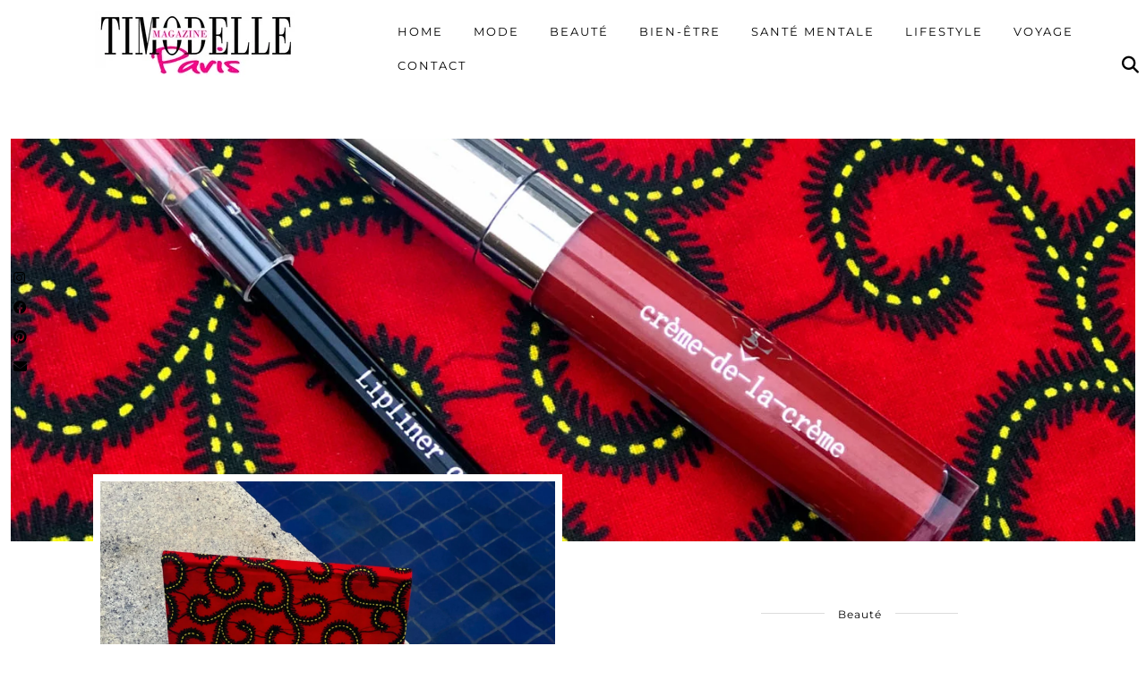

--- FILE ---
content_type: text/html; charset=UTF-8
request_url: https://www.timodelle-magazine.com/tag/poudre/
body_size: 13079
content:
<!DOCTYPE html>
<html lang="fr-FR">
<head>
	<meta charset="UTF-8">
	<meta name="viewport" content="width=device-width, initial-scale=1, maximum-scale=5">	<meta name='robots' content='noindex, follow' />

	<!-- This site is optimized with the Yoast SEO plugin v26.7 - https://yoast.com/wordpress/plugins/seo/ -->
	<title>poudre Archives - Timodelle Magazine</title>
	<meta property="og:locale" content="fr_FR" />
	<meta property="og:type" content="article" />
	<meta property="og:title" content="poudre Archives - Timodelle Magazine" />
	<meta property="og:url" content="https://www.timodelle-magazine.com/tag/poudre/" />
	<meta property="og:site_name" content="Timodelle Magazine" />
	<meta property="og:image" content="https://www.timodelle-magazine.com/wp-content/uploads/timodelle_magazine_logo_2013.jpg" />
	<meta property="og:image:width" content="900" />
	<meta property="og:image:height" content="295" />
	<meta property="og:image:type" content="image/jpeg" />
	<meta name="twitter:card" content="summary_large_image" />
	<meta name="twitter:site" content="@timodelle" />
	<script type="application/ld+json" class="yoast-schema-graph">{"@context":"https://schema.org","@graph":[{"@type":"CollectionPage","@id":"https://www.timodelle-magazine.com/tag/poudre/","url":"https://www.timodelle-magazine.com/tag/poudre/","name":"poudre Archives - Timodelle Magazine","isPartOf":{"@id":"https://www.timodelle-magazine.com/#website"},"primaryImageOfPage":{"@id":"https://www.timodelle-magazine.com/tag/poudre/#primaryimage"},"image":{"@id":"https://www.timodelle-magazine.com/tag/poudre/#primaryimage"},"thumbnailUrl":"https://www.timodelle-magazine.com/wp-content/uploads/pls-cosmetics-maquillage-vegan-cruelty-free-made-in-france.jpg","breadcrumb":{"@id":"https://www.timodelle-magazine.com/tag/poudre/#breadcrumb"},"inLanguage":"fr-FR"},{"@type":"ImageObject","inLanguage":"fr-FR","@id":"https://www.timodelle-magazine.com/tag/poudre/#primaryimage","url":"https://www.timodelle-magazine.com/wp-content/uploads/pls-cosmetics-maquillage-vegan-cruelty-free-made-in-france.jpg","contentUrl":"https://www.timodelle-magazine.com/wp-content/uploads/pls-cosmetics-maquillage-vegan-cruelty-free-made-in-france.jpg","width":1536,"height":2048,"caption":"pls cosmetics maquillage vegan cruelty free made in france"},{"@type":"BreadcrumbList","@id":"https://www.timodelle-magazine.com/tag/poudre/#breadcrumb","itemListElement":[{"@type":"ListItem","position":1,"name":"Accueil","item":"https://www.timodelle-magazine.com/"},{"@type":"ListItem","position":2,"name":"poudre"}]},{"@type":"WebSite","@id":"https://www.timodelle-magazine.com/#website","url":"https://www.timodelle-magazine.com/","name":"Timodelle Magazine","description":"Votre guide parisien de la Mode, Beauté, Bien-être, Lifestyle et Voyage","publisher":{"@id":"https://www.timodelle-magazine.com/#organization"},"alternateName":"Timodelle","potentialAction":[{"@type":"SearchAction","target":{"@type":"EntryPoint","urlTemplate":"https://www.timodelle-magazine.com/?s={search_term_string}"},"query-input":{"@type":"PropertyValueSpecification","valueRequired":true,"valueName":"search_term_string"}}],"inLanguage":"fr-FR"},{"@type":"Organization","@id":"https://www.timodelle-magazine.com/#organization","name":"Timodelle Magazine","alternateName":"Timodelle","url":"https://www.timodelle-magazine.com/","logo":{"@type":"ImageObject","inLanguage":"fr-FR","@id":"https://www.timodelle-magazine.com/#/schema/logo/image/","url":"https://www.timodelle-magazine.com/wp-content/uploads/timodelle_magazine_logo_2013.jpg","contentUrl":"https://www.timodelle-magazine.com/wp-content/uploads/timodelle_magazine_logo_2013.jpg","width":"900","height":"295","caption":"Timodelle Magazine"},"image":{"@id":"https://www.timodelle-magazine.com/#/schema/logo/image/"},"sameAs":["https://www.facebook.com/Timodelle/","https://x.com/timodelle","https://www.instagram.com/timodelle","https://www.pinterest.fr/timodelle"]}]}</script>
	<!-- / Yoast SEO plugin. -->


<link rel='dns-prefetch' href='//cdnjs.cloudflare.com' />
<link rel='dns-prefetch' href='//www.googletagmanager.com' />
<link rel='dns-prefetch' href='//pipdigz.co.uk' />
<link rel='dns-prefetch' href='//fonts.bunny.net' />
<link rel="alternate" type="application/rss+xml" title="Timodelle Magazine &raquo; Flux" href="https://www.timodelle-magazine.com/feed/" />
<link rel="alternate" type="application/rss+xml" title="Timodelle Magazine &raquo; Flux des commentaires" href="https://www.timodelle-magazine.com/comments/feed/" />
<link rel="alternate" type="application/rss+xml" title="Timodelle Magazine &raquo; Flux de l’étiquette poudre" href="https://www.timodelle-magazine.com/tag/poudre/feed/" />
<style id='wp-img-auto-sizes-contain-inline-css' type='text/css'>
img:is([sizes=auto i],[sizes^="auto," i]){contain-intrinsic-size:3000px 1500px}
/*# sourceURL=wp-img-auto-sizes-contain-inline-css */
</style>
<link rel='stylesheet' id='contact-form-7-css' href='https://www.timodelle-magazine.com/wp-content/plugins/contact-form-7/includes/css/styles.css?ver=6.1.4' type='text/css' media='all' />
<link rel='stylesheet' id='p3-core-responsive-css' href='https://pipdigz.co.uk/p3/css/core_resp.css' type='text/css' media='all' />
<link rel='stylesheet' id='pipdig-fonts-css' href='https://fonts.bunny.net/css?family=Playfair+Display+SC|Montserrat' type='text/css' media='all' />
<link rel='stylesheet' id='pipdig-style-css' href='https://www.timodelle-magazine.com/wp-content/themes/pipdig-maryline/style.css?ver=1737055680' type='text/css' media='all' />
<link rel='stylesheet' id='pipdig-responsive-css' href='https://www.timodelle-magazine.com/wp-content/themes/pipdig-maryline/css/responsive.css?ver=1737055680' type='text/css' media='all' />
<script type="text/javascript" src="https://www.timodelle-magazine.com/wp-includes/js/jquery/jquery.min.js?ver=3.7.1" id="jquery-core-js"></script>
<script type="text/javascript" src="https://www.timodelle-magazine.com/wp-includes/js/jquery/jquery-migrate.min.js?ver=3.4.1" id="jquery-migrate-js"></script>
<script type="text/javascript" src="https://cdnjs.cloudflare.com/ajax/libs/ammaps/3.13.0/ammap.js" id="ammap-js"></script>
<script type="text/javascript" src="https://cdnjs.cloudflare.com/ajax/libs/ammaps/3.13.0/maps/js/continentsLow.js" id="continentsLow-js"></script>

<!-- Extrait de code de la balise Google (gtag.js) ajouté par Site Kit -->
<!-- Extrait Google Analytics ajouté par Site Kit -->
<script type="text/javascript" src="https://www.googletagmanager.com/gtag/js?id=G-CDNT6G4RF8" id="google_gtagjs-js" async></script>
<script type="text/javascript" id="google_gtagjs-js-after">
/* <![CDATA[ */
window.dataLayer = window.dataLayer || [];function gtag(){dataLayer.push(arguments);}
gtag("set","linker",{"domains":["www.timodelle-magazine.com"]});
gtag("js", new Date());
gtag("set", "developer_id.dZTNiMT", true);
gtag("config", "G-CDNT6G4RF8");
//# sourceURL=google_gtagjs-js-after
/* ]]> */
</script>
<link rel="https://api.w.org/" href="https://www.timodelle-magazine.com/wp-json/" /><link rel="alternate" title="JSON" type="application/json" href="https://www.timodelle-magazine.com/wp-json/wp/v2/tags/6523" /><link rel="EditURI" type="application/rsd+xml" title="RSD" href="https://www.timodelle-magazine.com/xmlrpc.php?rsd" />
<meta name="generator" content="WordPress 6.9" />
<meta name="generator" content="Site Kit by Google 1.170.0" /><!--noptimize--> <!-- Cust --> <style>@media only screen and (min-width: 730px) { .site-header .container {padding-top:20px;padding-bottom:0;} .shift_the_nav .container {padding-top: 5px !important} }@media only screen and (max-width: 768px) { .site-branding { margin-top: 0 } }.more-link, .read-more, #pipdig_masonry_container .read-more, .btn, button, input[type="button"], input[type="reset"], input[type="submit"], .more-link:hover, .read-more:hover, #pipdig_masonry_container .read-more:hover, .btn:hover, button:hover, input[type="button"]:hover, input[type="reset"]:hover, input[type="submit"]:hover {background:;border:0}.more-link, .read-more, #pipdig_masonry_container .read-more, .btn, button, input[type="button"], input[type="reset"], input[type="submit"], .more-link:hover, .read-more:hover, #pipdig_masonry_container .read-more:hover, .btn:hover, button:hover, input[type="button"]:hover, input[type="reset"]:hover, input[type="submit"]:hover {color:}body {font-family: "Arial";}body {font-size:16px; line-height: 1.45}@media only screen and (min-width:770px){.site-title{font-size:35px}}#p3_double_carousel .entry-title {font-size:15px}.widget-title{font-size:12px}.pipdig_section_title, #p3_trending_bar .widget-title {font-size:28px; margin-bottom: -10px}.pipdig_section_title span, #p3_trending_bar .widget-title span {top: -18px}.menu-bar ul li a, .slicknav_menu{font-size:13px}.pipdig_meta, .pipdig_cat, .btn, button, input[type="button"], input[type="reset"], input[type="submit"], .entry-meta, .site-main .paging-navigation a, .site-main .post-navigation a, .site-main .post-navigation a, .site-main .post-navigation .meta-nav, .comment-meta, .comment-date, .cat-item a, .widget_archive a, .pipdig-cats, .woocommerce #respond input#submit, .woocommerce a.button, .woocommerce button.button, .woocommerce input.button, .pipdig-slider-cats, .read-more, .more-link {font-size:12px}.pipdig_meta, .pipdig_cat, .btn, button, input[type="button"], input[type="reset"], input[type="submit"], .entry-meta, .site-main .paging-navigation a, .site-main .post-navigation a, .site-main .post-navigation a, .site-main .post-navigation .meta-nav, .comment-meta, .comment-date, .cat-item a, .widget_archive a, .pipdig-cats, .woocommerce #respond input#submit, .woocommerce a.button, .woocommerce button.button, .woocommerce input.button, .pipdig-slider-cats, .read-more, .more-link {text-transform: none}.entry-content h2 {font-size:18px}.entry-content h3 {font-size:16px}.entry-content h4 {font-size:14px}.site-description {font-size:12px}.entry-title{font-size:23px}.p_post_titles_font,.entry-title,.page-title,.pipdig_p3_related_title a, .entry-content .pipdig_p3_related_posts h3, .pipdig_p3_related_posts h3, .p3_popular_posts_widget h4, .comment-reply-title, .slide-h2, .pipdig-mosaic-post h2, .pipdig_masonry_post_title, .comments-title {text-transform: none}.container{max-width:1550px}@media only screen and (min-width: 720px) {#pipdig_full_width_slider{height:600px}}@media only screen and (min-width: 770px) { .site-title {text-align: left; margin-left: 10px;} }</style> <!-- /Cust --> <!--/noptimize-->
<!-- Balises Meta Google AdSense ajoutées par Site Kit -->
<meta name="google-adsense-platform-account" content="ca-host-pub-2644536267352236">
<meta name="google-adsense-platform-domain" content="sitekit.withgoogle.com">
<!-- Fin des balises Meta End Google AdSense ajoutées par Site Kit -->
<link rel="icon" href="https://www.timodelle-magazine.com/wp-content/uploads/cropped-timodelle-magazine-blog-mode-beaute-francais-3-32x32.jpg" sizes="32x32" />
<link rel="icon" href="https://www.timodelle-magazine.com/wp-content/uploads/cropped-timodelle-magazine-blog-mode-beaute-francais-3-192x192.jpg" sizes="192x192" />
<link rel="apple-touch-icon" href="https://www.timodelle-magazine.com/wp-content/uploads/cropped-timodelle-magazine-blog-mode-beaute-francais-3-180x180.jpg" />
<meta name="msapplication-TileImage" content="https://www.timodelle-magazine.com/wp-content/uploads/cropped-timodelle-magazine-blog-mode-beaute-francais-3-270x270.jpg" />
	
	<!-- p3 width customizer START -->
	<style>
	.site-main .row > .col-xs-8 {
		width: 76%;
	}
	.site-main .row > .col-xs-pull-8 {
		right: 76%;
	}
	.site-main .row > .col-xs-push-8 {
		left: 76%;
	}
	.site-main .row > .col-xs-offset-8 {
		margin-left: 76%;
	}
		
	.site-main .row > .col-xs-4:not(.p3_featured_panel):not(.p3_featured_cat):not(.p_archive_item) {
		width: 24%;
	}
	.site-main .row > .col-xs-pull-4:not(.p3_featured_panel):not(.p3_featured_cat):not(.p_archive_item) {
		right: 24%;
	}
	.site-main .row > .col-xs-push-4:not(.p3_featured_panel):not(.p3_featured_cat):not(.p_archive_item) {
		left: 24%;
	}
	.site-main .row > .col-xs-offset-4:not(.p3_featured_panel):not(.p3_featured_cat):not(.p_archive_item) {
		margin-left: 24%;
	}
		
		
		
	@media (min-width: 768px) { 
		.site-main .row > .col-sm-8 {
			width: 76%;
		}
		.site-main .row > .col-sm-pull-8 {
			right: 76%;
		}
		.site-main .row > .col-sm-push-8 {
			left: 76%;
		}
		.site-main .row > .col-sm-offset-8 {
			margin-left: 76%;
		}
		
		.site-main .row > .col-sm-4:not(.p3_featured_panel):not(.p3_featured_cat):not(.p_archive_item) {
			width: 24%;
		}
		.site-main .row > .col-sm-pull-4:not(.p3_featured_panel):not(.p3_featured_cat):not(.p_archive_item) {
			right: 24%;
		}
		.site-main .row > .col-sm-push-4:not(.p3_featured_panel):not(.p3_featured_cat):not(.p_archive_item) {
			left: 24%;
		}
		.site-main .row > .col-sm-offset-4:not(.p3_featured_panel):not(.p3_featured_cat):not(.p_archive_item) {
			margin-left: 24%;
		}
	}
		
	@media (min-width: 992px) {
		.site-main .row > .col-md-8 {
			width: 76%;
		}
		.site-main .row > .col-md-pull-8 {
			right: 76%;
		}
		.site-main .row > .col-md-push-8 {
			left: 76%;
		}
		.site-main .row > .col-md-offset-8 {
			margin-left: 76%;
		}
		
		.site-main .row > .col-md-4:not(.p3_featured_panel):not(.p3_featured_cat):not(.p_archive_item) {
			width: 24%;
		}
		.site-main .row > .col-md-pull-4:not(.p3_featured_panel):not(.p3_featured_cat):not(.p_archive_item) {
			right: 24%;
		}
		.site-main .row > .col-md-push-4:not(.p3_featured_panel):not(.p3_featured_cat):not(.p_archive_item) {
			left: 24%;
		}
		.site-main .row > .col-md-offset-4:not(.p3_featured_panel):not(.p3_featured_cat):not(.p_archive_item) {
			margin-left: 24%;
		}
	}
		
	@media (min-width: 1200px) {
		.site-main .row > .col-lg-8 {
			width: 76%;
		}
		.site-main .row > .col-lg-pull-8 {
			right: 76%;
		}
		.site-main .row > .col-lg-push-8 {
			left: 76%;
		}
		.site-main .row > .col-lg-offset-8 {
			margin-left: 76%;
		}
		
		.site-main .row > .col-lg-4:not(.p3_featured_panel):not(.p3_featured_cat):not(.p_archive_item) {
			width: 24%;
		}
		.site-main .row > .col-lg-pull-4:not(.p3_featured_panel):not(.p3_featured_cat):not(.p_archive_item) {
			right: 24%;
		}
		.site-main .row > .col-lg-push-4:not(.p3_featured_panel):not(.p3_featured_cat):not(.p_archive_item) {
			left: 24%;
		}
		.site-main .row > .col-lg-offset-4:not(.p3_featured_panel):not(.p3_featured_cat):not(.p_archive_item) {
			margin-left: 24%;
		}
	}
	</style>
	<!-- p3 width customizer END -->
	
		<!-- p3 navbar icon size -->
	<style>
		.menu-bar ul li.top-socialz a { font-size: 19px !important }
	</style>
	<!-- p3 navbar icon size END -->
	<!-- pipdig p3 custom code head --> <meta name="p:domain_verify" content="f5b441495b4f40a1e964fbd8661c3fb8"/> <!-- // pipdig p3 custom code head -->		<meta name="p:domain_verify" content="b9e84977cf2ea68aaf5624976c22f9b1"/>

</head>

<body class="archive tag tag-poudre tag-6523 wp-theme-pipdig-maryline">
	
	<div id="p3_social_sidebar" class=""><style scoped>#p3_social_sidebar a {color:#000000}#p3_social_sidebar a:hover {color:#c9c9c9}#p3_social_sidebar .pipdigicons {font-size:15px}</style><a href="https://instagram.com/Timodelle" target="_blank" rel="nofollow noopener"><i class="pipdigicons pipdigicons_fab pipdigicons-instagram"></i></a><a href="https://facebook.com/Timodelle" target="_blank" rel="nofollow noopener"><i class="pipdigicons pipdigicons_fab pipdigicons-facebook"></i></a><a href="https://fr.pinterest.com/timodelle/" target="_blank" rel="nofollow noopener"><i class="pipdigicons pipdigicons_fab pipdigicons-pinterest"></i></a><a href="mailto:timodelleparis@gmail.com" rel="nofollow noopener"><i class="pipdigicons pipdigicons-envelope"></i></a></div>	
		
		<header class="site-header nopin">
						<div class="clearfix container">
				<div class="row">
					<div class="col-xs-12 col-sm-4 site-branding">
													<div class="site-title">
								<a href="https://www.timodelle-magazine.com/" title="Timodelle Magazine" rel="home">
									<img data-pin-nopin="true" src="//timodelle-magazine.com/wp-content/uploads/blog-mode-lifestyle-beaute-paris-timodelle-magazine.jpg" alt="Timodelle Magazine" />
								</a>
							</div>
																	</div>
					<div class="col-xs-8 header_section_bottom_right">
						<nav id="main_menu_under_header" class="site-menu">
							<div class="menu-bar"><ul id="menu-menu-timodelle" class="menu"><li id="menu-item-34822" class="menu-item menu-item-type-custom menu-item-object-custom menu-item-has-children menu-item-34822"><a href="http://timodelle-magazine.com/">Home</a>
<ul class="sub-menu">
	<li id="menu-item-37617" class="menu-item menu-item-type-post_type menu-item-object-page menu-item-37617"><a href="https://www.timodelle-magazine.com/about-me/">About Me</a></li>
	<li id="menu-item-37613" class="menu-item menu-item-type-post_type menu-item-object-page menu-item-privacy-policy menu-item-37613"><a rel="privacy-policy" href="https://www.timodelle-magazine.com/politique-de-confidentialite/">Politique de confidentialité</a></li>
</ul>
</li>
<li id="menu-item-12" class="menu-item menu-item-type-taxonomy menu-item-object-category menu-item-has-children menu-item-12"><a href="https://www.timodelle-magazine.com/category/mode/">Mode</a>
<ul class="sub-menu">
	<li id="menu-item-40301" class="menu-item menu-item-type-taxonomy menu-item-object-category menu-item-40301"><a href="https://www.timodelle-magazine.com/category/luxe/">LUXE</a></li>
	<li id="menu-item-6358" class="menu-item menu-item-type-taxonomy menu-item-object-category menu-item-6358"><a href="https://www.timodelle-magazine.com/category/my-looks/">Outfits</a></li>
	<li id="menu-item-35603" class="menu-item menu-item-type-taxonomy menu-item-object-category menu-item-35603"><a href="https://www.timodelle-magazine.com/category/mode/watch-addict/">Horlogerie</a></li>
	<li id="menu-item-35572" class="menu-item menu-item-type-taxonomy menu-item-object-category menu-item-35572"><a href="https://www.timodelle-magazine.com/category/mode/sneakers/">Sneakers</a></li>
	<li id="menu-item-35590" class="menu-item menu-item-type-taxonomy menu-item-object-category menu-item-35590"><a href="https://www.timodelle-magazine.com/category/mode/bons-plans/">Bons Plans</a></li>
	<li id="menu-item-40302" class="menu-item menu-item-type-taxonomy menu-item-object-category menu-item-40302"><a href="https://www.timodelle-magazine.com/category/mode/hommes/">L&rsquo;Homme</a></li>
	<li id="menu-item-35606" class="menu-item menu-item-type-taxonomy menu-item-object-category menu-item-35606"><a href="https://www.timodelle-magazine.com/category/mode/kid/">Kids</a></li>
	<li id="menu-item-35580" class="menu-item menu-item-type-taxonomy menu-item-object-category menu-item-35580"><a href="https://www.timodelle-magazine.com/category/mode/timodelle-of-the-week/" title="Timodelle of the Week">Portraits de Models</a></li>
</ul>
</li>
<li id="menu-item-5" class="menu-item menu-item-type-taxonomy menu-item-object-category menu-item-5"><a href="https://www.timodelle-magazine.com/category/beaute/">Beauté</a></li>
<li id="menu-item-35581" class="menu-item menu-item-type-taxonomy menu-item-object-category menu-item-35581"><a href="https://www.timodelle-magazine.com/category/bien-etre/">Bien-être</a></li>
<li id="menu-item-39264" class="menu-item menu-item-type-taxonomy menu-item-object-category menu-item-39264"><a href="https://www.timodelle-magazine.com/category/sante-mentale/">Santé Mentale</a></li>
<li id="menu-item-5553" class="menu-item menu-item-type-taxonomy menu-item-object-category menu-item-has-children menu-item-5553"><a href="https://www.timodelle-magazine.com/category/lifestyle/">Lifestyle</a>
<ul class="sub-menu">
	<li id="menu-item-35569" class="menu-item menu-item-type-taxonomy menu-item-object-category menu-item-35569"><a href="https://www.timodelle-magazine.com/category/food/">Food</a></li>
	<li id="menu-item-44786" class="menu-item menu-item-type-taxonomy menu-item-object-category menu-item-44786"><a href="https://www.timodelle-magazine.com/category/lifestyle/tech/">Tech</a></li>
	<li id="menu-item-35615" class="menu-item menu-item-type-taxonomy menu-item-object-category menu-item-35615"><a href="https://www.timodelle-magazine.com/category/lifestyle/culture/">Culture</a></li>
	<li id="menu-item-35613" class="menu-item menu-item-type-taxonomy menu-item-object-category menu-item-35613"><a href="https://www.timodelle-magazine.com/category/lifestyle/deco/">Deco</a></li>
	<li id="menu-item-35616" class="menu-item menu-item-type-taxonomy menu-item-object-category menu-item-35616"><a href="https://www.timodelle-magazine.com/category/lifestyle/music/">Music</a></li>
	<li id="menu-item-35614" class="menu-item menu-item-type-taxonomy menu-item-object-category menu-item-35614"><a href="https://www.timodelle-magazine.com/category/lifestyle/cinema/">Cinema</a></li>
</ul>
</li>
<li id="menu-item-40623" class="menu-item menu-item-type-taxonomy menu-item-object-category menu-item-40623"><a href="https://www.timodelle-magazine.com/category/voyage/">Voyage</a></li>
<li id="menu-item-13073" class="menu-item menu-item-type-post_type menu-item-object-page menu-item-13073"><a href="https://www.timodelle-magazine.com/contact-me/">Contact</a></li>
<li class="socialz top-socialz"><a id="p3_search_btn" class="toggle-search" aria-label="Search" title="Search"><i class="pipdigicons pipdigicons-search"></i></a></li><li class="pipdig_navbar_search"><form role="search" method="get" class="search-form" action="https://www.timodelle-magazine.com/">
	<div class="form-group">
		<input type="search" class="form-control" placeholder="Tapez quelques mots clés ..." value="" name="s" autocomplete="off" minlength="2" required>
	</div>
</form></li></ul></div>						</nav><!-- .site-menu -->
											</div>
				</div>
			</div>
		</header><!-- .site-header -->
		
		<div class="site-main">
		
		
	
	
		
				
				
				
		<div class="clearfix container">

						
			
	<div class="row">
	
			
		<div id="content" class=" content-area">
		
				
				
		
				
			
<article id="post-36523" class="clearfix p_left_right_post banner_img_class post-36523 post type-post status-publish format-standard has-post-thumbnail hentry category-beaute category-sante-mentale tag-afro-vegan tag-beaute-2 tag-beauty tag-blush tag-cruelty-free tag-enlumineur tag-entrepreneur tag-eyeshadow tag-fard-a-paupieres tag-fards-a-paupiere tag-highlighter tag-made-in-france tag-makeup tag-maquillage tag-pls-cosmetics tag-poudre tag-rouge-a-levres tag-vegan tag-vegetalienne">

			<div class="col-xs-12" class="maryline_banner_img">
			<a href="https://www.timodelle-magazine.com/pls-cosmetics-maquillage-vegan-cruelty-free-pour-toutes-les-beautes/" title="PLS Cosmetics : Maquillage Vegan &#038; Cruelty free pour toutes les beautés" >
									<div class="p3_cover_me nopin post_banner_img" style="background-image:url(https://www.timodelle-magazine.com/wp-content/uploads/pls-cosmetics-maquillage-vegan-cruelty-free-made-in-france_08-1440x1920.jpeg); height: 450px">
								</div>
			</a>
		</div>
		<div class="clearfix"></div>
	
	<div class="col-sm-6 post-listing">
		<a href="https://www.timodelle-magazine.com/pls-cosmetics-maquillage-vegan-cruelty-free-pour-toutes-les-beautes/" title="PLS Cosmetics : Maquillage Vegan &#038; Cruelty free pour toutes les beautés" >
							<div class="p3_cover_me post-listing-img nopin" style="background-image:url(https://www.timodelle-magazine.com/wp-content/uploads/pls-cosmetics-maquillage-vegan-cruelty-free-made-in-france_03.jpeg);">
							<img src="[data-uri]" alt="PLS Cosmetics : Maquillage Vegan &#038; Cruelty free pour toutes les beautés" class="p3_invisible" data-pin-nopin="true" data-data-pin-media="https://www.timodelle-magazine.com/wp-content/uploads/pls-cosmetics-maquillage-vegan-cruelty-free-made-in-france_03.jpeg" data-pin-description="PLS Cosmetics : Maquillage Vegan &#038; Cruelty free pour toutes les beautés" data-p3-pin-link="https://www.timodelle-magazine.com/pls-cosmetics-maquillage-vegan-cruelty-free-pour-toutes-les-beautes/" />
			</div>
		</a>
	</div>

	<div class="col-sm-6 post-listing lem_listing_content">

		<div class="entry-meta entry-line" style="display:none">
			<span class="date-bar-white-bg"><span class="vcard author show-author"><span class="fn"><a href="https://www.timodelle-magazine.com/author/akwdboo1979bis/" title="Articles par Aïssata K." rel="author">Aïssata K.</a></span><span class="show-author"> / </span></span><span class="entry-date updated"><time datetime="2019-08">22 août 2019</time></span></span>
		</div>

		
		<div class="pipdig_cat">
			<span><a href="https://www.timodelle-magazine.com/category/beaute/">Beauté</a></span>
		</div>

		
		<h2 class="entry-title"><a href="https://www.timodelle-magazine.com/pls-cosmetics-maquillage-vegan-cruelty-free-pour-toutes-les-beautes/" rel="bookmark">PLS Cosmetics : Maquillage Vegan &#038; Cruelty free pour toutes les beautés</a></h2>

		
		<a class="read-more" href="https://www.timodelle-magazine.com/pls-cosmetics-maquillage-vegan-cruelty-free-pour-toutes-les-beautes/" style="margin-bottom:10px;">Voir l’article</a>

					<div class="pipdig_meta pipdig_meta_date">22 août 2019</div>
		
					<div class="pipdig_meta pipdig_meta_comment"><a href="https://www.timodelle-magazine.com/pls-cosmetics-maquillage-vegan-cruelty-free-pour-toutes-les-beautes/" data-disqus-url="https://www.timodelle-magazine.com/pls-cosmetics-maquillage-vegan-cruelty-free-pour-toutes-les-beautes/"><i class="pipdigicons pipdigicons-comments"></i> Commentaires</a></div>
				<div class="addthis_toolbox"><span class="p3_share_title">Partager le post : </span><a href="mailto:?subject=Shared:%20PLS+Cosmetics+%3A+Maquillage+Vegan+%26+Cruelty+free+pour+toutes+les+beaut%C3%A9s&#038;body=I%20thought%20you%20might%20like%20this%20https://www.timodelle-magazine.com/pls-cosmetics-maquillage-vegan-cruelty-free-pour-toutes-les-beautes/" target="_blank" rel="nofollow noopener" aria-label="Share via email" title="Share via email"><i class="pipdigicons pipdigicons-envelope" aria-hidden="true"></i></a><a href="https://www.facebook.com/sharer.php?u=https://www.timodelle-magazine.com/pls-cosmetics-maquillage-vegan-cruelty-free-pour-toutes-les-beautes/" target="_blank" rel="nofollow noopener" aria-label="Share on Facebook" title="Share on Facebook"><i class="pipdigicons pipdigicons_fab pipdigicons-facebook" aria-hidden="true"></i></a><a href="https://twitter.com/share?url=https://www.timodelle-magazine.com/pls-cosmetics-maquillage-vegan-cruelty-free-pour-toutes-les-beautes/&#038;text=PLS+Cosmetics+%3A+Maquillage+Vegan+%26+Cruelty+free+pour+toutes+les+beaut%C3%A9s" target="_blank" rel="nofollow noopener" aria-label="Share on Twitter/X" title="Share on Twitter/X"><i class="pipdigicons pipdigicons_fab pipdigicons-x-twitter" aria-hidden="true"></i></a><a href="https://pinterest.com/pin/create/link/?url=https://www.timodelle-magazine.com/pls-cosmetics-maquillage-vegan-cruelty-free-pour-toutes-les-beautes/&#038;media=https://www.timodelle-magazine.com/wp-content/uploads/pls-cosmetics-maquillage-vegan-cruelty-free-made-in-france.jpg&#038;description=PLS+Cosmetics+%3A+Maquillage+Vegan+%26+Cruelty+free+pour+toutes+les+beaut%C3%A9s" target="_blank" rel="nofollow noopener" aria-label="Share on Pinterest" title="Share on Pinterest"><i class="pipdigicons pipdigicons_fab pipdigicons-pinterest" aria-hidden="true"></i></a><a href="https://api.whatsapp.com/send?text=https://www.timodelle-magazine.com/pls-cosmetics-maquillage-vegan-cruelty-free-pour-toutes-les-beautes/" target="_blank" rel="nofollow noopener" aria-label="Send via WhatsApp" title="Send via WhatsApp" data-action="share/whatsapp/share"><i class="pipdigicons pipdigicons_fab pipdigicons-whatsapp" aria-hidden="true"></i></a><a href="https://www.linkedin.com/shareArticle?mini=true&#038;url=https://www.timodelle-magazine.com/pls-cosmetics-maquillage-vegan-cruelty-free-pour-toutes-les-beautes/" target="_blank" rel="nofollow noopener" aria-label="Share on linkedin" title="Share on linkedin"><i class="pipdigicons pipdigicons_fab pipdigicons-linkedin" aria-hidden="true"></i></a></div>	</div>

	<div class="clearfix"></div>

			<!--noptimize-->
		<script type="application/ld+json">
		{
			"@context": "https://schema.org", 
			"@type": "BlogPosting",
			"headline": "PLS Cosmetics : Maquillage Vegan &#038; Cruelty free pour toutes les beautés",
			"image": {
				"@type": "imageObject",
				"url": "https://www.timodelle-magazine.com/wp-content/uploads/pls-cosmetics-maquillage-vegan-cruelty-free-made-in-france-300x400.jpg",
				"height": "400",
				"width": "300"
			},
			"publisher": {
				"@type": "Organization",
				"name": "Timodelle Magazine",
				"logo": {
					"@type": "imageObject",
					"url": "https://pipdigz.co.uk/p3/img/placeholder-publisher.png"
				}
			},
			"mainEntityOfPage": "https://www.timodelle-magazine.com/pls-cosmetics-maquillage-vegan-cruelty-free-pour-toutes-les-beautes/",
			"url": "https://www.timodelle-magazine.com/pls-cosmetics-maquillage-vegan-cruelty-free-pour-toutes-les-beautes/",
			"datePublished": "2019-08-22",
			"dateModified": "2024-11-01",
			"description": "PLS Cosmetics, une marque cosmétique qui allie santé et beauté, des produits sains et efficaces pour magnifier toutes les femmes.",
			"articleBody": "&hellip;",
			"author": {
				"@type": "Person",
				"name": "Aïssata K."
			}
		}
		</script>
		<!--/noptimize-->
		
</article>
<div class="clearfix"></div>


			
			<div class="clearfix"></div>
			
		
		</div><!-- .content-area -->

				
		
	</div>

		</div>
	</div><!-- .site-main -->
		
	
	<div class="hide-back-to-top"><div id="back-top"><a href="#top"><i class="pipdigicons pipdigicons-chevron-up"></i></a></div></div>
	
	<div id="p3_sticky_stop"></div>

		
	
<div class="site-extra" role="complementary">
	<div class="clearfix container">
		<div class="row">
						<div id="widget-area-2" class="col-sm-4 widget-area">
				<div id="pipdig_widget_social_icons-2" class="widget pipdig_widget_social_icons"><div class="socialz pipdig_socialz_2"><a href="https://instagram.com/Timodelle" target="_blank" rel="nofollow noopener" aria-label="instagram" title="instagram" class="pipdig_socialz_widget_instagram"><i class="pipdigicons pipdigicons_fab pipdigicons-instagram" aria-hidden="true"></i><br /><span>Instagram</span></a><a href="https://facebook.com/Timodelle" target="_blank" rel="nofollow noopener" aria-label="facebook" title="facebook" class="pipdig_socialz_widget_facebook"><i class="pipdigicons pipdigicons_fab pipdigicons-facebook" aria-hidden="true"></i><br /><span>Facebook</span></a><a href="https://fr.pinterest.com/timodelle/" target="_blank" rel="nofollow noopener" aria-label="pinterest" title="pinterest" class="pipdig_socialz_widget_pinterest"><i class="pipdigicons pipdigicons_fab pipdigicons-pinterest" aria-hidden="true"></i><br /><span>Pinterest</span></a><a href="mailto:contact@timodelle-magazine.com" class="pipdig_socialz_widget_email"><i class="pipdigicons pipdigicons-envelope" aria-hidden="true" class="pipdig_socialz_widget_email"></i><br /><span>Email</span></a></div></div>			<!-- #widget-area-2 --></div>
			
						<div id="widget-area-3" class="col-sm-4 widget-area">
				<div id="mc4wp_form_widget-2" class="widget widget_mc4wp_form_widget"><h3 class="widget-title"><span>NEWSLETTER</span></h3><script>(function() {
	window.mc4wp = window.mc4wp || {
		listeners: [],
		forms: {
			on: function(evt, cb) {
				window.mc4wp.listeners.push(
					{
						event   : evt,
						callback: cb
					}
				);
			}
		}
	}
})();
</script><!-- Mailchimp for WordPress v4.10.9 - https://wordpress.org/plugins/mailchimp-for-wp/ --><form id="mc4wp-form-1" class="mc4wp-form mc4wp-form-37610" method="post" data-id="37610" data-name="Newsletter Timodelle" ><div class="mc4wp-form-fields"><p>
	<label>Recevez la Timodelle News : 
		<input type="email" name="EMAIL" placeholder="Votre adresse mail" required />
</label>
</p>

<p>
	<input type="submit" value="Je m'abonne !" />
</p></div><label style="display: none !important;">Laissez ce champ vide si vous êtes humain : <input type="text" name="_mc4wp_honeypot" value="" tabindex="-1" autocomplete="off" /></label><input type="hidden" name="_mc4wp_timestamp" value="1768916233" /><input type="hidden" name="_mc4wp_form_id" value="37610" /><input type="hidden" name="_mc4wp_form_element_id" value="mc4wp-form-1" /><div class="mc4wp-response"></div></form><!-- / Mailchimp for WordPress Plugin --></div>			<!-- #widget-area-3 --></div>
			
						<div id="widget-area-4" class="col-sm-4 widget-area">
				<div id="pipdig_widget_clw-2" class="widget pipdig_widget_clw"><h3 class="widget-title"><span>Current Location</span></h3>
				<!--noptimize-->
				<script>
					var map;

					AmCharts.ready(function() {
						var map;
						var targetSVG = "M9,0C4.029,0,0,4.029,0,9s4.029,9,9,9s9-4.029,9-9S13.971,0,9,0z M9,15.93 c-3.83,0-6.93-3.1-6.93-6.93S5.17,2.07,9,2.07s6.93,3.1,6.93,6.93S12.83,15.93,9,15.93 M12.5,9c0,1.933-1.567,3.5-3.5,3.5S5.5,10.933,5.5,9S7.067,5.5,9,5.5 S12.5,7.067,12.5,9z";
						
						map = new AmCharts.AmMap();
						map.tapToActivate = false;
						map.handDrawn = false;
						map.fontFamily = "Georgia";
						map.fontSize = 12;
						map.useObjectColorForBalloon = false;
						map.dragMap = false;
						map.color = "#ffffff";

						map.areasSettings = {
							autoZoom: false,
							rollOverOutlineColor: "#ffffff",
							selectedColor: "#dddddd",
							rollOverColor: "#dddddd",
							outlineAlpha: 1,
							outlineColor: "#ffffff",
							outlineThickness: 2,
							color: "#dddddd",
							balloonText: false,
						};

						map.dataProvider = {
							mapVar: AmCharts.maps.continentsLow,
								areas: [{
									"id": "africa", url: "https://www.instagram.com/timodelle",
								}, {
									"id": "asia", url: "https://www.instagram.com/timodelle",
								}, {
									"id": "australia", url: "https://www.instagram.com/timodelle",
								}, {
									"id": "europe", url: "https://www.instagram.com/timodelle",
								}, {
									"id": "north_america", url: "https://www.instagram.com/timodelle",
								}, {
									"id": "south_america", url: "https://www.instagram.com/timodelle",
								}],
								images: [
									{svgPath:targetSVG, color: "#e033d4", scale:.6, title:"Paris, France", latitude:48.866667, longitude:2.333333, url: "https://www.instagram.com/timodelle",},
								]

							};
							var zoomControl = map.zoomControl;
							zoomControl.panControlEnabled = false;
							zoomControl.zoomControlEnabled = false;
							zoomControl.mouseEnabled = false;

							map.write("map_id_263105338");

						});
					</script>
					<div id="map_id_263105338" style="max-width: 300px; width: 100%; height: 170px; margin: 0 auto;"></div>
					<p>Paris, France</p>
					<style scoped>#map_id_263105338 a{display:none!important}</style>
					<!--/noptimize-->
					</div>			<!-- #widget-area-4 --></div>
			
					</div>
	</div>
<!-- .site-extra --></div>	
		
			<div class="clearfix extra-footer-outer social-footer-outer"><div class="container"><div class="row social-footer"><div class="col-sm-3"><a href="" target="_blank" rel="nofollow noopener" aria-label="Twitter" title="Twitter"><i class="pipdigicons pipdigicons_fab pipdigicons-x-twitter" aria-hidden="true"></i> Twitter/X<span class="social-footer-counters"> | 2731</span></a></div><div class="col-sm-3"><a href="https://instagram.com/Timodelle" target="_blank" rel="nofollow noopener" aria-label="Instagram" title="Instagram"><i class="pipdigicons pipdigicons_fab pipdigicons-instagram" aria-hidden="true"></i> Instagram<span class="social-footer-counters"> | 16109</span></a></div><div class="col-sm-3"><a href="https://facebook.com/Timodelle" target="_blank" rel="nofollow noopener" aria-label="Facebook" title="Facebook"><i class="pipdigicons pipdigicons_fab pipdigicons-facebook" aria-hidden="true"></i> Facebook<span class="social-footer-counters"> | 15582</span></a></div><div class="col-sm-3"><a href="https://fr.pinterest.com/timodelle/" target="_blank" rel="nofollow noopener" aria-label="Pinterest" title="Pinterest"><i class="pipdigicons pipdigicons_fab pipdigicons-pinterest" aria-hidden="true"></i> Pinterest<span class="social-footer-counters"> | 296382</span></a></div></div>	
</div>
</div>
<style scoped>#instagramz{margin-top:0}</style>		
		
	<footer class="site-footer">
		<div class="clearfix container">
			<div class="row">
								<div class="col-sm-7 site-info">
					© 2009-2024 TIMODELLE MAGAZINE									</div>
				
				<div class="col-sm-5 site-credit">
					<a href="https://www.pipdig.co/" target="_blank">Theme design by <span style="text-transform: lowercase;letter-spacing:1px">pipdig</span></a>				</div>
			</div>
		</div>
	</footer>
	
<script type="speculationrules">
{"prefetch":[{"source":"document","where":{"and":[{"href_matches":"/*"},{"not":{"href_matches":["/wp-*.php","/wp-admin/*","/wp-content/uploads/*","/wp-content/*","/wp-content/plugins/*","/wp-content/themes/pipdig-maryline/*","/*\\?(.+)"]}},{"not":{"selector_matches":"a[rel~=\"nofollow\"]"}},{"not":{"selector_matches":".no-prefetch, .no-prefetch a"}}]},"eagerness":"conservative"}]}
</script>
<script>(function() {function maybePrefixUrlField () {
  const value = this.value.trim()
  if (value !== '' && value.indexOf('http') !== 0) {
    this.value = 'http://' + value
  }
}

const urlFields = document.querySelectorAll('.mc4wp-form input[type="url"]')
for (let j = 0; j < urlFields.length; j++) {
  urlFields[j].addEventListener('blur', maybePrefixUrlField)
}
})();</script><script type="text/javascript" src="https://www.timodelle-magazine.com/wp-includes/js/dist/hooks.min.js?ver=dd5603f07f9220ed27f1" id="wp-hooks-js"></script>
<script type="text/javascript" src="https://www.timodelle-magazine.com/wp-includes/js/dist/i18n.min.js?ver=c26c3dc7bed366793375" id="wp-i18n-js"></script>
<script type="text/javascript" id="wp-i18n-js-after">
/* <![CDATA[ */
wp.i18n.setLocaleData( { 'text direction\u0004ltr': [ 'ltr' ] } );
//# sourceURL=wp-i18n-js-after
/* ]]> */
</script>
<script type="text/javascript" src="https://www.timodelle-magazine.com/wp-content/plugins/contact-form-7/includes/swv/js/index.js?ver=6.1.4" id="swv-js"></script>
<script type="text/javascript" id="contact-form-7-js-translations">
/* <![CDATA[ */
( function( domain, translations ) {
	var localeData = translations.locale_data[ domain ] || translations.locale_data.messages;
	localeData[""].domain = domain;
	wp.i18n.setLocaleData( localeData, domain );
} )( "contact-form-7", {"translation-revision-date":"2025-02-06 12:02:14+0000","generator":"GlotPress\/4.0.1","domain":"messages","locale_data":{"messages":{"":{"domain":"messages","plural-forms":"nplurals=2; plural=n > 1;","lang":"fr"},"This contact form is placed in the wrong place.":["Ce formulaire de contact est plac\u00e9 dans un mauvais endroit."],"Error:":["Erreur\u00a0:"]}},"comment":{"reference":"includes\/js\/index.js"}} );
//# sourceURL=contact-form-7-js-translations
/* ]]> */
</script>
<script type="text/javascript" id="contact-form-7-js-before">
/* <![CDATA[ */
var wpcf7 = {
    "api": {
        "root": "https:\/\/www.timodelle-magazine.com\/wp-json\/",
        "namespace": "contact-form-7\/v1"
    }
};
//# sourceURL=contact-form-7-js-before
/* ]]> */
</script>
<script type="text/javascript" src="https://www.timodelle-magazine.com/wp-content/plugins/contact-form-7/includes/js/index.js?ver=6.1.4" id="contact-form-7-js"></script>
<script type="text/javascript" src="https://cdnjs.cloudflare.com/ajax/libs/fitvids/1.2.0/jquery.fitvids.min.js" id="pipdig-fitvids-js"></script>
<script type="text/javascript" src="https://cdnjs.cloudflare.com/ajax/libs/jquery.lazy/1.7.9/jquery.lazy.min.js" id="pipdig-lazy-js"></script>
<script type="text/javascript" src="https://cdnjs.cloudflare.com/ajax/libs/jquery.cycle2/20140415/jquery.cycle2.swipe.min.js" id="pipdig-cycle-swipe-js"></script>
<script type="text/javascript" src="https://cdnjs.cloudflare.com/ajax/libs/SlickNav/1.0.10/jquery.slicknav.min.js" id="pipdig-slicknav-js"></script>
<script type="text/javascript" src="https://www.timodelle-magazine.com/wp-content/themes/pipdig-maryline/scripts.js" id="pipdig-scripts-js"></script>
<script type="text/javascript" defer src="https://www.timodelle-magazine.com/wp-content/plugins/mailchimp-for-wp/assets/js/forms.js?ver=4.10.9" id="mc4wp-forms-api-js"></script>
<script>
jQuery(document).ready(function($) {
	
	var combinedMenu = $('.site-menu .menu').clone();
	$(function() {
		combinedMenu.slicknav({
			label: '<i class="pipdigicons pipdigicons-bars"></i>',
			duration: 400,
			brand: '',
			closedSymbol: '<i class="pipdigicons pipdigicons-chevron-right"></i>',
			openedSymbol: '<i class="pipdigicons pipdigicons-chevron-down"></i>',
			beforeOpen: function(){
				$('.slicknav_menu .slicknav_menutxt').html('<i class="pipdigicons pipdigicons_fas pipdigicons-times"></i>');
			},
			beforeClose: function(){
				$('.slicknav_menu .slicknav_menutxt').html('<i class="pipdigicons pipdigicons-bars"></i>');
			},
		});
	});
});
</script>	<script>
	jQuery(document).ready(function($) {
		
		var windowWidth = document.documentElement.clientWidth;
		
						if (windowWidth > 719 ) { // not on mobiles
			$(window).scroll(function(){
				var e=0;
				var t=false;
				var n=$(window).scrollTop();
				if($("body").offset().top<n){
					$(".site-header").addClass("shift_the_nav");
					t=true
				} else {
					$(".site-header").removeClass("shift_the_nav")
				}
			});
			
			var siteHeaderContHeight = $('.site-header .container').height()
			$('.header_section_bottom_right').css('height', siteHeaderContHeight);
			setInterval(function() {
				var siteHeaderContHeight = $('.site-header .container').height()
				$('.header_section_bottom_right').css('height', siteHeaderContHeight);
			}, 3000);
			
					}
				
	});
	</script>
		<div id="p3_search_overlay-search" class="p3_search_overlay">
		<a href="javascript:void(0)" id="p3_search_overlay-closebtn">&times;</a>
		<div class="p3_search_overlay-content">
		<div class="container">
			<div class="row">
				<div class="col-xs-12">
					<form method="get" id="searchform" action="https://www.timodelle-magazine.com/">
						<input type="search" name="s" value="" placeholder="Tapez quelques mots clés ..." autocomplete="off" minlength="2" required>
					</form>
				</div>
			</div>
			<!--
			<div class="row">
				<div class="col-xs-12">
					<h3>Post Categories:</h3>
					<ul>
											</ul>
				</div>
			</div>
			-->
		</div>
		</div>
	</div>
		<!--noptimize-->
	<script>
	jQuery(document).ready(function($) {
		$('.pipdig_lazy').Lazy({
			effect: 'fadeIn',
			effectTime: 360,
		});
	});
	</script>
	<!--/noptimize-->
		<!--noptimize-->
	<script>
	jQuery(document).ready(function($) {
		$(window).scroll(function() {
			if ($(window).scrollTop() + $(window).height() == $(document).height()) {
				$(".cc-window,.cookie-notice-container,.scrollbox-bottom-right,.widget_eu_cookie_law_widget,#cookie-law-bar,#cookie-law-info-bar,.cc_container,#catapult-cookie-bar,.mailmunch-scrollbox,#barritaloca,#upprev_box,#at4-whatsnext,#cookie-notice,.mailmunch-topbar,#cookieChoiceInfo, #eu-cookie-law,.sumome-scrollbox-popup,.tplis-cl-cookies,#eu-cookie,.pea_cook_wrapper,#milotree_box,#cookie-law-info-again,#jquery-cookie-law-script,.gdpr-privacy-bar,#moove_gdpr_cookie_info_bar,.pp-cookies-notice,.mc-modal").addClass('p3_hide_me');
			} else {
				$(".cc-window,.cookie-notice-container,.scrollbox-bottom-right,.widget_eu_cookie_law_widget,#cookie-law-bar,#cookie-law-info-bar,.cc_container,#catapult-cookie-bar,.mailmunch-scrollbox,#barritaloca,#upprev_box,#at4-whatsnext,#cookie-notice,.mailmunch-topbar,#cookieChoiceInfo, #eu-cookie-law,.sumome-scrollbox-popup,.tplis-cl-cookies,#eu-cookie,.pea_cook_wrapper,#milotree_box,#cookie-law-info-again,#jquery-cookie-law-script,.gdpr-privacy-bar,#moove_gdpr_cookie_info_bar,.pp-cookies-notice,.mc-modal").removeClass('p3_hide_me');
			}
		});
	});
	</script>
	<!--/noptimize-->
	<meta name="p3v" content="6.0.0 | Maryline (pipdig) | 2.6.3 | da09fafa09_36065_74591444_1768916233 | https://www.timodelle-magazine.com" />
		<link rel="stylesheet" href="https://pipdigz.co.uk/fonts/pipdigicons_2.css" media="none" onload="if(media!='all')media='all'">
	</body>
</html>